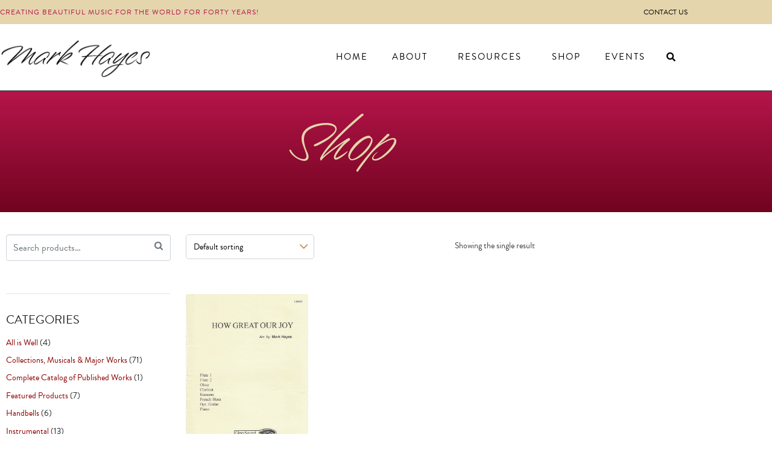

--- FILE ---
content_type: text/css
request_url: https://markhayes.com/wp-content/uploads/elementor/css/post-284.css?ver=1768532553
body_size: 1221
content:
.elementor-284 .elementor-element.elementor-element-52f77fa .elementor-repeater-item-9a9d3fe.jet-parallax-section__layout .jet-parallax-section__image{background-size:auto;}.elementor-bc-flex-widget .elementor-284 .elementor-element.elementor-element-5a0badb.elementor-column:not(.raven-column-flex-vertical) .elementor-widget-wrap{align-items:center;}.elementor-284 .elementor-element.elementor-element-5a0badb.elementor-column.elementor-element[data-element_type="column"]:not(.raven-column-flex-vertical) > .elementor-widget-wrap.elementor-element-populated{align-content:center;align-items:center;}.elementor-284 .elementor-element.elementor-element-5a0badb.elementor-column.elementor-element[data-element_type="column"].raven-column-flex-vertical > .elementor-widget-wrap.elementor-element-populated{justify-content:center;}.elementor-284 .elementor-element.elementor-element-0161e3e .raven-site-logo img, .elementor-284 .elementor-element.elementor-element-0161e3e .raven-site-logo svg{width:143px;}.elementor-284 .elementor-element.elementor-element-0161e3e .raven-site-logo{text-align:left;}.elementor-widget-raven-nav-menu .raven-nav-menu-main .raven-nav-menu > li > a.raven-menu-item{font-weight:var( --e-global-typography-text-font-weight );color:var( --e-global-color-text );}.elementor-widget-raven-nav-menu .raven-nav-menu-main .raven-nav-menu > li:not(.current-menu-parent):not(.current-menu-ancestor) > a.raven-menu-item:hover:not(.raven-menu-item-active), .elementor-widget-raven-nav-menu .raven-nav-menu-main .raven-nav-menu > li:not(.current-menu-parent):not(.current-menu-ancestor) > a.highlighted:not(.raven-menu-item-active){color:var( --e-global-color-accent );}.elementor-widget-raven-nav-menu .raven-nav-menu-main .raven-nav-menu > li > a.raven-menu-item-active, .elementor-widget-raven-nav-menu .raven-nav-menu-main .raven-nav-menu > li.current-menu-parent > a, .elementor-widget-raven-nav-menu .raven-nav-menu-main .raven-nav-menu > li.current-menu-ancestor > a{color:var( --e-global-color-accent );}.elementor-widget-raven-nav-menu .raven-nav-menu-main .raven-submenu > li > a.raven-submenu-item{font-weight:var( --e-global-typography-text-font-weight );color:var( --e-global-color-text );}.elementor-widget-raven-nav-menu .raven-nav-menu-main .raven-submenu > li:not(.current-menu-parent):not(.current-menu-ancestor) > a.raven-submenu-item:hover:not(.raven-menu-item-active), .elementor-widget-raven-nav-menu .raven-nav-menu-main .raven-submenu > li:not(.current-menu-parent):not(.current-menu-ancestor) > a.highlighted:not(.raven-menu-item-active){color:var( --e-global-color-accent );}.elementor-widget-raven-nav-menu .raven-nav-menu-main .raven-submenu > li > a.raven-menu-item-active, .elementor-widget-raven-nav-menu .raven-nav-menu-main .raven-submenu > li.current-menu-parent > a, .elementor-widget-raven-nav-menu .raven-nav-menu-main .raven-submenu > li.current-menu-ancestor > a{color:var( --e-global-color-accent );}.elementor-widget-raven-nav-menu .raven-nav-menu-mobile .raven-nav-menu li > a{font-weight:var( --e-global-typography-text-font-weight );color:var( --e-global-color-text );}.elementor-widget-raven-nav-menu .raven-nav-menu-mobile .raven-nav-menu li > a:hover{color:var( --e-global-color-accent );}.elementor-widget-raven-nav-menu .raven-nav-menu-mobile .raven-nav-menu li > a.raven-menu-item-active, .elementor-widget-raven-nav-menu .raven-nav-menu-mobile .raven-nav-menu li > a:active, .elementor-widget-raven-nav-menu .raven-nav-menu-mobile .raven-nav-menu > li.current-menu-ancestor > a.raven-menu-item, .elementor-widget-raven-nav-menu li.menu-item.current-menu-ancestor > a.raven-submenu-item.has-submenu{color:var( --e-global-color-accent );}.elementor-widget-raven-nav-menu .raven-nav-menu-toggle-button{color:var( --e-global-color-secondary );}.elementor-widget-raven-nav-menu .raven-nav-menu-toggle-button svg{fill:var( --e-global-color-secondary );}.elementor-widget-raven-nav-menu .hamburger-inner, .elementor-widget-raven-nav-menu .hamburger-inner::after, .elementor-widget-raven-nav-menu .hamburger-inner::before{background-color:var( --e-global-color-secondary );}.elementor-widget-raven-nav-menu .raven-nav-menu-toggle-button:hover{color:var( --e-global-color-accent );}.elementor-widget-raven-nav-menu .raven-nav-menu-toggle-button:hover svg{fill:var( --e-global-color-accent );}.elementor-widget-raven-nav-menu .raven-nav-menu-toggle-button:hover .hamburger-inner, .elementor-widget-raven-nav-menu .raven-nav-menu-toggle-button:hover  .hamburger-inner::after, .elementor-widget-raven-nav-menu .raven-nav-menu-toggle-button:hover  .hamburger-inner::before{background-color:var( --e-global-color-accent );}.elementor-284 .elementor-element.elementor-element-f1204c2 .raven-nav-menu-vertical .raven-nav-menu li > a{justify-content:left !important;}.elementor-284 .elementor-element.elementor-element-f1204c2 .raven-nav-menu-mobile{background-color:#eeeeee;}.elementor-284 .elementor-element.elementor-element-f1204c2 > .elementor-widget-container{margin:0px 10px 0px 0px;padding:0px 0px 0px 0px;}.elementor-284 .elementor-element.elementor-element-f1204c2 .raven-nav-menu-main .raven-nav-menu > li > a.raven-menu-item{font-size:14px;font-weight:400;text-transform:uppercase;line-height:30px;letter-spacing:0px;padding:0px 10px 0px 10px;color:#000000;background-color:rgba(211,211,211,0);border-color:rgba(0,0,0,0);border-style:solid;border-width:0px 0px 0px 0px;}.elementor-284 .elementor-element.elementor-element-f1204c2 .raven-nav-menu-horizontal .raven-nav-menu > li:not(:last-child){margin-right:2px;}.elementor-284 .elementor-element.elementor-element-f1204c2 .raven-nav-menu-vertical .raven-nav-menu > li:not(:last-child){margin-bottom:2px;}.elementor-284 .elementor-element.elementor-element-f1204c2 .raven-nav-menu-main .raven-nav-menu > li:not(.current-menu-parent):not(.current-menu-ancestor) > a.raven-menu-item:hover:not(.raven-menu-item-active), .elementor-284 .elementor-element.elementor-element-f1204c2 .raven-nav-menu-main .raven-nav-menu > li:not(.current-menu-parent):not(.current-menu-ancestor) > a.highlighted:not(.raven-menu-item-active){color:#b5154a;border-style:solid;border-width:0px 0px 0px 0px;}.elementor-284 .elementor-element.elementor-element-f1204c2 .raven-nav-menu-main .raven-nav-menu > li > a.raven-menu-item-active, .elementor-284 .elementor-element.elementor-element-f1204c2 .raven-nav-menu-main .raven-nav-menu > li.current-menu-parent > a, .elementor-284 .elementor-element.elementor-element-f1204c2 .raven-nav-menu-main .raven-nav-menu > li.current-menu-ancestor > a{color:#b5154a;border-style:solid;border-width:1px 1px 1px 1px;}.elementor-284 .elementor-element.elementor-element-f1204c2 .raven-nav-menu-main .raven-submenu > li > a.raven-submenu-item{font-size:13px;text-transform:uppercase;}.elementor-284 .elementor-element.elementor-element-f1204c2 .raven-nav-menu-main .raven-submenu > li:not(:last-child){border-bottom-width:1px;}.elementor-284 .elementor-element.elementor-element-f1204c2 .raven-nav-menu-mobile .raven-nav-menu li > a{font-size:28px;text-transform:uppercase;padding:30px 0px 30px 30px;justify-content:left !important;color:#000000;}.elementor-284 .elementor-element.elementor-element-f1204c2 .raven-nav-menu-mobile .raven-nav-menu li:not(:last-child){border-bottom-style:solid;border-color:#dddddd;border-bottom-width:1px;}.elementor-284 .elementor-element.elementor-element-f1204c2 .raven-nav-menu-mobile .raven-submenu{border-top-style:solid;border-color:#dddddd;border-top-width:1px;}.elementor-284 .elementor-element.elementor-element-f1204c2 .raven-nav-menu-mobile .raven-nav-menu li > a:hover{color:#000000;background-color:#dddddd;}.elementor-284 .elementor-element.elementor-element-f1204c2 .raven-nav-menu-toggle-button{font-size:24px;color:#000000;}.elementor-284 .elementor-element.elementor-element-f1204c2 .raven-nav-menu-custom-icon svg{width:24px;}.elementor-284 .elementor-element.elementor-element-f1204c2 .hamburger .hamburger-box{width:24px;}.elementor-284 .elementor-element.elementor-element-f1204c2 .hamburger-box{height:calc(((24px/8) * 3) + calc((24px/4) * 2));}.elementor-284 .elementor-element.elementor-element-f1204c2 .hamburger-box .hamburger-inner{margin-top:calc((24px/8) / -2);}.elementor-284 .elementor-element.elementor-element-f1204c2 .hamburger-inner{width:24px;}.elementor-284 .elementor-element.elementor-element-f1204c2 .hamburger-inner::before{width:24px;}.elementor-284 .elementor-element.elementor-element-f1204c2 .hamburger-inner::after{width:24px;}.elementor-284 .elementor-element.elementor-element-f1204c2 .hamburger-inner, .elementor-284 .elementor-element.elementor-element-f1204c2 .hamburger-inner::before, .elementor-284 .elementor-element.elementor-element-f1204c2 .hamburger-inner::after{height:calc(24px / 8);}.elementor-284 .elementor-element.elementor-element-f1204c2 .hamburger:not(.is-active) .hamburger-inner::before{top:calc(((24px/8) + calc(24px/4)) * -1);}.elementor-284 .elementor-element.elementor-element-f1204c2 .hamburger:not(.is-active) .hamburger-inner::after{bottom:calc(((24px/8) + calc(24px/4)) * -1);}.elementor-284 .elementor-element.elementor-element-f1204c2 .raven-nav-menu-toggle{text-align:right;}.elementor-284 .elementor-element.elementor-element-f1204c2 .raven-nav-menu-toggle-button svg{fill:#000000;}.elementor-284 .elementor-element.elementor-element-f1204c2 .hamburger-inner, .elementor-284 .elementor-element.elementor-element-f1204c2 .hamburger-inner::after, .elementor-284 .elementor-element.elementor-element-f1204c2 .hamburger-inner::before{background-color:#000000;}.elementor-284 .elementor-element.elementor-element-f1204c2 .raven-nav-menu-toggle-button:hover{color:#aaaaaa;}.elementor-284 .elementor-element.elementor-element-f1204c2 .raven-nav-menu-toggle-button:hover svg{fill:#aaaaaa;}.elementor-284 .elementor-element.elementor-element-f1204c2 .raven-nav-menu-toggle-button:hover .hamburger-inner, .elementor-284 .elementor-element.elementor-element-f1204c2 .raven-nav-menu-toggle-button:hover  .hamburger-inner::after, .elementor-284 .elementor-element.elementor-element-f1204c2 .raven-nav-menu-toggle-button:hover  .hamburger-inner::before{background-color:#aaaaaa;}.elementor-widget-raven-search-form .raven-search-form-input{font-weight:var( --e-global-typography-text-font-weight );}.elementor-284 .elementor-element.elementor-element-0f34ce4 > .elementor-widget-container{margin:0px 20px 2px 0px;}.elementor-284 .elementor-element.elementor-element-0f34ce4 .raven-search-form-button{font-size:15px;padding:0px 0px 0px 0px;color:#444444;background-color:rgba(0,0,0,0);}.elementor-284 .elementor-element.elementor-element-0f34ce4 .raven-search-form-button > svg{width:15px;height:15px;fill:#444444;}.elementor-284 .elementor-element.elementor-element-0f34ce4 svg.raven-search-form-button{width:15px;height:15px;fill:#444444;}.elementor-284 .elementor-element.elementor-element-0f34ce4 .raven-search-form-container{text-align:right;}.elementor-284 .elementor-element.elementor-element-52f77fa:not(.elementor-motion-effects-element-type-background), .elementor-284 .elementor-element.elementor-element-52f77fa > .elementor-motion-effects-container > .elementor-motion-effects-layer{background-color:#ffffff;}.elementor-284 .elementor-element.elementor-element-52f77fa > .elementor-container{min-height:55px;}.elementor-284 .elementor-element.elementor-element-52f77fa{border-style:solid;border-width:0px 0px 1px 0px;border-color:#444444;transition:background 0.3s, border 0.3s, border-radius 0.3s, box-shadow 0.3s;}.elementor-284 .elementor-element.elementor-element-52f77fa, .elementor-284 .elementor-element.elementor-element-52f77fa > .elementor-background-overlay{border-radius:0px 0px 0px 0px;}.elementor-284 .elementor-element.elementor-element-52f77fa > .elementor-background-overlay{transition:background 0.3s, border-radius 0.3s, opacity 0.3s;}@media(max-width:1024px){.elementor-284 .elementor-element.elementor-element-f1204c2 > .elementor-widget-container{margin:15px 20px 14px 0px;}.elementor-284 .elementor-element.elementor-element-f1204c2 .raven-nav-menu-mobile .raven-nav-menu li > a{font-size:16px;letter-spacing:2px;padding:20px 20px 20px 20px;}}@media(max-width:767px){.elementor-284 .elementor-element.elementor-element-0161e3e .raven-site-logo img, .elementor-284 .elementor-element.elementor-element-0161e3e .raven-site-logo svg{width:65%;}.elementor-284 .elementor-element.elementor-element-f1204c2 > .elementor-widget-container{margin:0px 20px 0px 0px;}.elementor-284 .elementor-element.elementor-element-f1204c2 .raven-nav-menu-mobile .raven-nav-menu li > a{padding:15px 15px 15px 15px;}.elementor-284 .elementor-element.elementor-element-0f34ce4 > .elementor-widget-container{margin:0px 20px 0px 0px;}.elementor-284 .elementor-element.elementor-element-52f77fa > .elementor-container{min-height:70px;}}